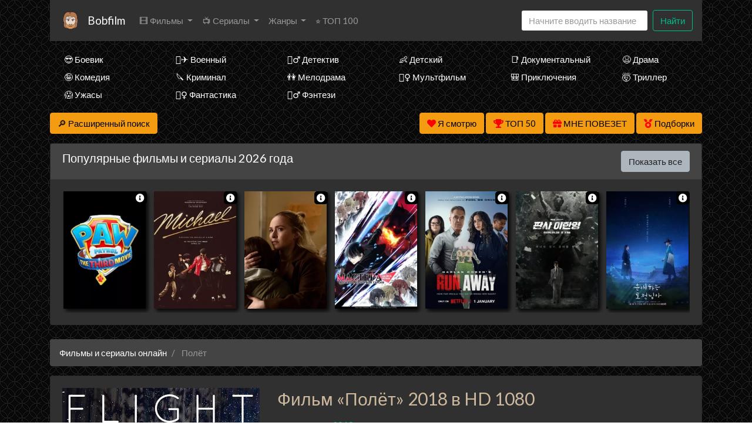

--- FILE ---
content_type: text/html; charset=utf-8
request_url: https://nu1.bobfilm7.sbs/hd-kino/8771532-%D0%9F%D0%BE%D0%BB%D1%91%D1%82
body_size: 23033
content:
<!DOCTYPE html>
<html lang="ru">
<head>
	<meta http-equiv="content-type" content="text/html; charset=utf-8" />
	<title>Фильм «Полёт» 2018 смотреть бесплатно в HD — Bobfilm</title>
	<meta name="viewport" content="width=device-width, initial-scale=1">
	<meta name="description" content="«Полёт» 2018 онлайн в Full HD на Bobfilm. " />
	<meta name="keywords" content="Полёт, смотреть, онлайн, бесплатно" />
    	
	<!-- <style>
		@font-face {
			font-display: swap;
		}
	</style> -->

<link rel="canonical" href="/hd-kino/8771532-Полёт">

<meta property="og:site_name" content="Смотреть фильмы кино и сериалы HD онлайн бесплатно в хорошем качестве">
<meta property="og:type" content="article">
<meta property="og:title" content="Фильм Полёт (2018)">
<meta property="og:url" content="http://ru.bobfilm7.sbs/hd-kino/8771532-Полёт">
<meta property="og:description" content="">
<meta property="og:image" content="http://ru.bobfilm7.sbs/static/types/cinema/posters/st-284148/a6686165.jpg">
<!-- <meta property="og:restrictions:age" content="12"> -->
<meta property="og:video" content="http://ru.bobfilm7.sbs/hd-kino/8771532-Полёт">
<meta property="og:video:width" content="720">
<meta property="og:video:height" content="480">
<meta property="og:locale" content="ru_RU">
<meta property="og:video:type" content="HTML5">
<!-- <meta property="ya:ovs:upload_date" content="2019-08-02T15:05:21+03:00"> -->
<meta property="ya:ovs:adult" content="false">
<!-- <meta property="ya:ovs:content_id" content="2019-08-02T15:05:21+03:00"> -->
<meta property="ya:ovs:status" content="published">
<meta property="ya:ovs:quality" content="HD">
<meta property="ya:ovs:allow_embed" content="true">
<!-- <meta property="ya:ovs:embed_html" content="<iframe src='http://streamtojupiter.me/video/2e7be7bb20868a17/iframe'></iframe>"> -->
<!-- <meta property="ya:ovs:genre" content="Фильмы, Драмы"> -->
<meta property="ya:ovs:languages" content="ru">
<meta property="ya:ovs:views_total" content="0">
<meta property="ya:ovs:comments" content="0">
<meta property="ya:ovs:rating" content="9">
<!-- <meta property="ya:ovs:person" content="Rachel Andersen, Travis Anderson, Gilbert Asuncion, Джозеф Дж. Бизенек, Nathan Cade"> -->
<meta property="ya:ovs:person:role" content="artist">
<meta property="ya:ovs:poster" content="http://ru.bobfilm7.sbs/static/types/cinema/posters/st-284148/a6686165.jpg">
<meta property="ya:ovs:original_name" content="Полёт">
<meta property="og:type" content="video.movie">
<!-- <meta property="video:duration" content="6600"> -->
<!-- <meta property="video:tag" content="Фильмы, Драмы"> -->
<link rel="icon" href="/types/cinema/template/images/favicon/new/st-favicon3/1a581f80.ico">
	<!-- <link href="/types/cinema/template/bootstrap/css/bootstrap.min.css" rel="stylesheet"> -->
	<!-- <link href="/types/cinema/template/bootstrap/css/bootstrap-responsive.min.css" rel="stylesheet"> -->
	<!-- <link rel="stylesheet" href="https://stackpath.bootstrapcdn.com/bootstrap/4.1.1/css/bootstrap.min.css" integrity="sha384-WskhaSGFgHYWDcbwN70/dfYBj47jz9qbsMId/iRN3ewGhXQFZCSftd1LZCfmhktB" crossorigin="anonymous"> -->
	<link rel="stylesheet" href="/types/cinema/template/turboserial/bootstrap/darkly/bootstrap.min.css">
<link href="/types/cinema/template/turboserial/css/style.css?183" rel="stylesheet">
	<link rel="stylesheet" href="/types/engine/template/css/font-awesome/5.3.1/css/all.min.css">
	<link rel="stylesheet" href="/types/cinema/template/turboserial/js/OwlCarousel2-2.3.4/dist/assets/owl.carousel.min.css">
	<link rel="stylesheet" href="/types/cinema/template/turboserial/js/OwlCarousel2-2.3.4/dist/assets/owl.theme.default.min.css">
	<!-- <link rel="stylesheet" href="/types/cinema/template/turboserial/css/social-likes_flat.css"> -->
	
<!-- Livewire Styles --><style >[wire\:loading][wire\:loading], [wire\:loading\.delay][wire\:loading\.delay], [wire\:loading\.inline-block][wire\:loading\.inline-block], [wire\:loading\.inline][wire\:loading\.inline], [wire\:loading\.block][wire\:loading\.block], [wire\:loading\.flex][wire\:loading\.flex], [wire\:loading\.table][wire\:loading\.table], [wire\:loading\.grid][wire\:loading\.grid], [wire\:loading\.inline-flex][wire\:loading\.inline-flex] {display: none;}[wire\:loading\.delay\.none][wire\:loading\.delay\.none], [wire\:loading\.delay\.shortest][wire\:loading\.delay\.shortest], [wire\:loading\.delay\.shorter][wire\:loading\.delay\.shorter], [wire\:loading\.delay\.short][wire\:loading\.delay\.short], [wire\:loading\.delay\.default][wire\:loading\.delay\.default], [wire\:loading\.delay\.long][wire\:loading\.delay\.long], [wire\:loading\.delay\.longer][wire\:loading\.delay\.longer], [wire\:loading\.delay\.longest][wire\:loading\.delay\.longest] {display: none;}[wire\:offline][wire\:offline] {display: none;}[wire\:dirty]:not(textarea):not(input):not(select) {display: none;}:root {--livewire-progress-bar-color: #2299dd;}[x-cloak] {display: none !important;}[wire\:cloak] {display: none !important;}dialog#livewire-error::backdrop {background-color: rgba(0, 0, 0, .6);}</style>
</head>
<body>
	
	
	<div class="container mainContainer">
		<nav class="navbar navbar-expand-lg navbar-light bg-light mb-3 main-menu">
  <button class="navbar-toggler" type="button" data-toggle="collapse" data-target="#navbarSupportedContent" aria-controls="navbarSupportedContent" aria-expanded="false" aria-label="Toggle navigation">
    <span class="navbar-toggler-icon"></span>
  </button>
  <a href="/~03-21-05">
    <img class="menu-logo" src="/types/cinema/template/images/logo/season/logo2.png" alt="Лого">
  </a>
  <a class="navbar-brand" href="/~03-21-05">Bobfilm</a>
  <div class="collapse navbar-collapse" id="navbarSupportedContent">
    <ul class="navbar-nav mr-auto">
      <li class="nav-item dropdown ">
        <a class="nav-link dropdown-toggle" href="#" id="films" role="button" data-toggle="dropdown" aria-haspopup="true" aria-expanded="false">
          🎞 Фильмы
        </a>
        <div class="dropdown-menu" aria-labelledby="films">
          <a class="dropdown-item " href="/group/7">Все фильмы</a>
          <!-- <a class="dropdown-item " href="/group/3">🇷🇺 Русские фильмы</a> -->
          <!-- <a class="dropdown-item " href="/group/9">🇷🇺 Русские комедии 🙃</a> -->
          <a class="dropdown-item " href="/group/4">🇺🇸 Зарубежные фильмы</a>
          <a class="dropdown-item" href="/search?year=2023&amp;type=2&amp;order=topRated">Лучшие фильмы 2023 года</a>
          <a class="dropdown-item" href="/search?year=2022&amp;type=2&amp;order=topRated">Лучшие фильмы 2022 года</a>
          <a class="dropdown-item" href="/search?year=2021&amp;type=2&amp;order=topRated">Лучшие фильмы 2021 года</a>
          <a class="dropdown-item" href="/search?year=2020&amp;type=2&amp;order=topRated">Лучшие фильмы 2020 года</a>
          <a class="dropdown-item" href="/search?year=2019&amp;type=2&amp;order=topRated">Лучшие фильмы 2019 года</a>
          <a class="dropdown-item" href="/search?year=2018&amp;type=2&amp;order=topRated&amp;index">Лучшие фильмы 2018 года</a>
          <!-- <a class="dropdown-item" href="/search?year=2018&amp;type=2&amp;order=worstRated&amp;index"><span style="color: red;">Худшие</span> фильмы 2018 года 🤮</a> -->
          <a class="dropdown-item" href="/search?year=2017&amp;type=2&amp;order=topRated&amp;index">Лучшие фильмы 2017 года</a>
          <a class="dropdown-item" href="/search?year=2016&amp;type=2&amp;order=topRated&amp;index">Лучшие фильмы 2016 года</a>
          <a class="dropdown-item" href="/search?type=2&amp;order=topRated&amp;index">Лучшие фильмы за все время</a>
          <a class="dropdown-item" href="/articles">Новости кино</a>
          <!-- <a class="dropdown-item" href="/search?type=2&amp;order=worstRated&amp;index"><span style="color: red;">Худшие</span> фильмы за все время 🤮</a> -->
        </div>
      </li>
      <li class="nav-item dropdown ">
        <a class="nav-link dropdown-toggle" href="#" id="serials" role="button" data-toggle="dropdown" aria-haspopup="true" aria-expanded="false">
          📺 Сериалы
        </a>
        <div class="dropdown-menu" aria-labelledby="serials">
          <a class="dropdown-item " href="/group/6">Все сериалы</a>
          <!-- <a class="dropdown-item " href="/group/1">🇷🇺 Русские сериалы</a> -->
          <a class="dropdown-item " href="/group/2">🇺🇸 Зарубежные сериалы</a>
          <a class="dropdown-item" href="/group/10">🇹🇷 Турецкие сериалы</a>
          <a class="dropdown-item" href="/search?year=2025&amp;type=1&amp;order=topRated">Лучшие сериалы 2025 года</a>
          <a class="dropdown-item" href="/search?year=2024&amp;type=1&amp;order=topRated">Лучшие сериалы 2024 года</a>
          <a class="dropdown-item" href="/search?year=2023&amp;type=1&amp;order=topRated">Лучшие сериалы 2023 года</a>
          <a class="dropdown-item" href="/search?year=2022&amp;type=1&amp;order=topRated">Лучшие сериалы 2022 года</a>
          <a class="dropdown-item" href="/search?year=2021&amp;type=1&amp;order=topRated">Лучшие сериалы 2021 года</a>
          <a class="dropdown-item" href="/search?year=2020&amp;type=1&amp;order=topRated">Лучшие сериалы 2020 года</a>
          <a class="dropdown-item" href="/search?year=2019&amp;type=1&amp;order=topRated">Лучшие сериалы 2019 года</a>
          <a class="dropdown-item" href="/group/43?order=topRated">Лучшие сериалы 2018 года</a>
          <!-- <a class="dropdown-item" href="/search?year=2018&amp;type=1&amp;order=worstRated&amp;index"><span style="color: red;">Худшие</span> сериалы 2018 года 🤮</a> -->
          <a class="dropdown-item" href="/search?year=2017&amp;type=1&amp;order=topRated&amp;index">Лучшие сериалы 2017 года</a>
          <a class="dropdown-item" href="/search?year=2016&amp;type=1&amp;order=topRated&amp;index">Лучшие сериалы 2016 года</a>
          <a class="dropdown-item" href="/search?type=1&amp;order=topRated&amp;index">Лучшие сериалы за все время</a>
          <!-- <a class="dropdown-item" href="/search?type=1&amp;order=worstRated&amp;index"><span style="color: red;">Худшие</span> сериалы за все время 🤮</a> -->
        </div>
      </li>
      <!-- <li class="nav-item  d-lg-none d-xl-block">
        <a class="nav-link" href="/group/5">👨‍🎤 Аниме</a>
      </li> -->
      <li class="nav-item dropdown ">
        <a class="nav-link dropdown-toggle" href="#" id="genres" role="button" data-toggle="dropdown" aria-haspopup="true" aria-expanded="false">
           Жанры
        </a>
        <div class="dropdown-menu" aria-labelledby="genres">
          <a class="dropdown-item " href="/genres/7~Аниме">👩‍🎤 Аниме</a><a class="dropdown-item " href="/genres/1848~Биография">📔 Биография</a><a class="dropdown-item " href="/genres/65~Боевик">😎 Боевик</a><a class="dropdown-item " href="/genres/5217~Вестерн">🐎 Вестерн</a><a class="dropdown-item " href="/genres/843~Военный">👨‍✈️ Военный</a><a class="dropdown-item " href="/genres/67~Детектив">🕵️‍♂️ Детектив</a><a class="dropdown-item " href="/genres/1891~Детский">👶 Детский</a><a class="dropdown-item " href="/genres/6013~Документальный">📑 Документальный</a><a class="dropdown-item " href="/genres/50~Драма">😫 Драма</a><a class="dropdown-item " href="/genres/84253~Игра">🎲 Игра</a><a class="dropdown-item " href="/genres/1166~История">📖 История</a><a class="dropdown-item " href="/genres/11~Комедия">🤪 Комедия</a><a class="dropdown-item " href="/genres/24579~Концерт">🎙 Концерт</a><a class="dropdown-item " href="/genres/431~Короткометражка">🎥 Короткометражка</a><a class="dropdown-item " href="/genres/517~Криминал">🔪 Криминал</a><a class="dropdown-item " href="/genres/10~Мелодрама">👫 Мелодрама</a><a class="dropdown-item " href="/genres/99~Музыка">🎼 Музыка</a><a class="dropdown-item " href="/genres/8~Мультфильм">🧚‍♀️ Мультфильм</a><a class="dropdown-item " href="/genres/97~Мюзикл">🕺 Мюзикл</a><a class="dropdown-item " href="/genres/9042~Новости">👨‍💼 Новости</a><a class="dropdown-item " href="/genres/12~Приключения">🎒 Приключения</a><a class="dropdown-item " href="/genres/11729~Реальное+тв">👨‍💻 Реальное тв</a><a class="dropdown-item " href="/genres/98~Семейный">👨‍👩‍👧‍👦 Семейный</a><a class="dropdown-item " href="/genres/478~Спорт">⚽ Спорт</a><a class="dropdown-item " href="/genres/86744~Ток-шоу">🎤 Ток-шоу</a><a class="dropdown-item " href="/genres/66~Триллер">🤯 Триллер</a><a class="dropdown-item " href="/genres/418~Ужасы">😱 Ужасы</a><a class="dropdown-item " href="/genres/9~Фантастика">🧙‍♀️ Фантастика</a><a class="dropdown-item " href="/genres/21594~Фильм-нуар">🤠 Фильм-нуар</a><a class="dropdown-item " href="/genres/83~Фэнтези">🧝‍♂️ Фэнтези</a><a class="dropdown-item " href="/genres/13420~Церемония">🏅 Церемония</a>
        </div>
        <!-- <div class="nav-item">
          <a id="bookmarkme" href="#" rel="sidebar" title="Добавить в закладки">Добавить в закладки</a>
        </div> -->
      </li>
      <li class="nav-item  d-lg-none d-xl-block">
        <a class="nav-link" href="/search?order=topRated&amp;index">⭐ ТОП 100</a>
      </li>
      <!-- <li class="nav-item dropdown">
        <a class="nav-link dropdown-toggle" href="#" id="translators" role="button" data-toggle="dropdown" aria-haspopup="true" aria-expanded="false">
          Озвучки
        </a>
        <div class="dropdown-menu" aria-labelledby="genres">
          
        </div>
      </li> -->
      <!-- <li class="nav-item  d-lg-none d-xl-block">
        <a class="nav-link" href="/search?order=topRated&amp;index"><img src="http://itv-america.com/wp-content/uploads/2017/07/netflix-n-logo-png.png" style="height: 20px; width: auto;"> Сериалы Netflix</a>
      </li> -->
      <!-- <li class="nav-item dropdown">
        <a class="nav-link dropdown-toggle" href="#" id="bestByYears" role="button" data-toggle="dropdown" aria-haspopup="true" aria-expanded="false">
          ⭐ Лучшее
        </a>
        <div class="dropdown-menu" aria-labelledby="bestByYears">
          <a class="dropdown-item" href="/search?year=2019&amp;order=topRated&amp;index">Лучшее за 2019 год</a>
          <a class="dropdown-item" href="/search?year=2018&amp;order=topRated&amp;index">Лучшее за 2018 год</a>
          <a class="dropdown-item" href="/search?year=2017&amp;order=topRated&amp;index">Лучшее за 2017 год</a>
          <a class="dropdown-item" href="/search?year=2016&amp;order=topRated&amp;index">Лучшее за 2016 год</a>
          <a class="dropdown-item" href="/search?order=topRated&amp;index">Лучшее за все время</a>
          <a class="dropdown-item" href="/search?order=worstRated&amp;index"><span style="color: red;">Худшее</span> за все время 🤮</a>
        </div>
      </li> -->
    </ul>
    <!-- <form class="form-inline my-2 my-lg-0">
      <select class="form-control mr-sm-2">
        
      </select>
    </form> -->
    <form wire:snapshot="{&quot;data&quot;:{&quot;query&quot;:null,&quot;movies&quot;:null,&quot;domain&quot;:[[],{&quot;key&quot;:&quot;ru.bobfilm.one&quot;,&quot;class&quot;:&quot;App\\Models\\Domain&quot;,&quot;relations&quot;:[&quot;redirectTo&quot;,&quot;cinemaDomain&quot;,&quot;cinemaDomain.engineDomain&quot;,&quot;cinemaDomain.engineDomain.redirectTo&quot;,&quot;cinemaDomain.engineDomain.yandexRedirectTo&quot;,&quot;cinemaDomain.engineDomain.googleRedirectTo&quot;,&quot;cinemaDomain.engineDomain.bingRedirectTo&quot;,&quot;cinemaDomain.engineDomain.ruDomain&quot;,&quot;cinemaDomain.engineDomain.yandexRuDomain&quot;,&quot;cinemaDomain.engineDomain.googleRuDomain&quot;,&quot;cinemaDomain.engineDomain.bingRuDomain&quot;,&quot;metrika&quot;],&quot;s&quot;:&quot;elmdl&quot;}],&quot;requestedDomain&quot;:[[],{&quot;key&quot;:&quot;nu1.bobfilm7.sbs&quot;,&quot;class&quot;:&quot;App\\Models\\Domain&quot;,&quot;relations&quot;:[&quot;mirrorOf&quot;,&quot;mirrorOf.redirectTo&quot;,&quot;mirrorOf.cinemaDomain&quot;,&quot;mirrorOf.cinemaDomain.engineDomain&quot;,&quot;mirrorOf.cinemaDomain.engineDomain.redirectTo&quot;,&quot;mirrorOf.cinemaDomain.engineDomain.yandexRedirectTo&quot;,&quot;mirrorOf.cinemaDomain.engineDomain.googleRedirectTo&quot;,&quot;mirrorOf.cinemaDomain.engineDomain.bingRedirectTo&quot;,&quot;mirrorOf.cinemaDomain.engineDomain.ruDomain&quot;,&quot;mirrorOf.cinemaDomain.engineDomain.yandexRuDomain&quot;,&quot;mirrorOf.cinemaDomain.engineDomain.googleRuDomain&quot;,&quot;mirrorOf.cinemaDomain.engineDomain.bingRuDomain&quot;,&quot;mirrorOf.metrika&quot;,&quot;parentDomain&quot;,&quot;parentDomain.recaptchaKey&quot;],&quot;s&quot;:&quot;elmdl&quot;}],&quot;focus&quot;:false,&quot;filter_opened&quot;:false,&quot;filter_name&quot;:&quot;\u0412\u0441\u0435&quot;,&quot;template&quot;:&quot;livewire.cinema.templates.seasongo.dropdown-search&quot;},&quot;memo&quot;:{&quot;id&quot;:&quot;D8nNmXOwS2aNIvkmLTTt&quot;,&quot;name&quot;:&quot;cinema.dropdown-search&quot;,&quot;path&quot;:&quot;hd-kino\/8771532-%D0%9F%D0%BE%D0%BB%D1%91%D1%82&quot;,&quot;method&quot;:&quot;GET&quot;,&quot;release&quot;:&quot;a-a-a&quot;,&quot;children&quot;:[],&quot;scripts&quot;:[],&quot;assets&quot;:[],&quot;errors&quot;:[],&quot;locale&quot;:&quot;ru&quot;},&quot;checksum&quot;:&quot;c32532fecc68bfa2f6afa0692424ad2522c3b2b86edc95e99d9ddb720a630aa1&quot;}" wire:effects="{&quot;partials&quot;:[]}" wire:id="D8nNmXOwS2aNIvkmLTTt" class="form-inline my-2 my-lg-0 main-menu-search" method="get" action="/search" x-data="{ focus: false }"
    @click.outside="focus = false">
    <div class="btn-group">
        <input class="form-control mr-sm-2 main-search" type="search" name="q" placeholder="Начните вводить название"
            aria-label="Search" autocomplete="off" style="width: 216px;" wire:model.live="query"
            @focus="focus = true">
        <div class="dropdown-menu search-helper" x-bind:class="{ 'show': focus }" style="width: 200px; padding: 0;">
            <ul class="list-group search-helper-list">
                <!--[if BLOCK]><![endif]--><!--[if ENDBLOCK]><![endif]-->            </ul>
        </div>
    </div>
    <button class="btn btn-outline-success my-0 my-sm-0" type="submit">Найти</button>
</form>
    <script>
      document.addEventListener("DOMContentLoaded", function() {
        // перемещаем поиск для маленького экрана
        function changeSearchPosition() {
          if ($(document).width() < 992 ) {
            $(".main-menu-search").appendTo(".search-mobile");
          } else {
            $(".main-menu-search").appendTo(".main-menu");
          }
        }

        // выполняем после загрузки страницы и в случае события изменения ширины экрана
        changeSearchPosition();

        $( window ).resize(function() {
          changeSearchPosition();
        });

      });
    </script>
  </div>
</nav>

<!-- <span style="font-size: 10px;">Кино на букву</span> -->
<!-- <ul class="alphabet mb-3 d-none d-md-block">
  <li><a href="/search?q=а&amp;leftSearch=1&amp;order=topRated" rel="nofollow">А</a></li>
  <li><a href="/search?q=б&amp;leftSearch=1&amp;order=topRated" rel="nofollow">Б</a></li>
  <li><a href="/search?q=в&amp;leftSearch=1&amp;order=topRated" rel="nofollow">В</a></li>
  <li><a href="/search?q=г&amp;leftSearch=1&amp;order=topRated" rel="nofollow">Г</a></li>
  <li><a href="/search?q=д&amp;leftSearch=1&amp;order=topRated" rel="nofollow">Д</a></li>
  <li><a href="/search?q=е&amp;leftSearch=1&amp;order=topRated" rel="nofollow">Е</a></li>
  <li><a href="/search?q=ж&amp;leftSearch=1&amp;order=topRated" rel="nofollow">Ж</a></li>
  <li><a href="/search?q=з&amp;leftSearch=1&amp;order=topRated" rel="nofollow">З</a></li>
  <li><a href="/search?q=и&amp;leftSearch=1&amp;order=topRated" rel="nofollow">И</a></li>
  <li><a href="/search?q=к&amp;leftSearch=1&amp;order=topRated" rel="nofollow">К</a></li>
  <li><a href="/search?q=л&amp;leftSearch=1&amp;order=topRated" rel="nofollow">Л</a></li>
  <li><a href="/search?q=м&amp;leftSearch=1&amp;order=topRated" rel="nofollow">М</a></li>
  <li><a href="/search?q=н&amp;leftSearch=1&amp;order=topRated" rel="nofollow">Н</a></li>
  <li><a href="/search?q=о&amp;leftSearch=1&amp;order=topRated" rel="nofollow">О</a></li>
  <li><a href="/search?q=п&amp;leftSearch=1&amp;order=topRated" rel="nofollow">П</a></li>
  <li><a href="/search?q=р&amp;leftSearch=1&amp;order=topRated" rel="nofollow">Р</a></li>
  <li><a href="/search?q=с&amp;leftSearch=1&amp;order=topRated" rel="nofollow">С</a></li>
  <li><a href="/search?q=т&amp;leftSearch=1&amp;order=topRated" rel="nofollow">Т</a></li>
  <li><a href="/search?q=у&amp;leftSearch=1&amp;order=topRated" rel="nofollow">У</a></li>
  <li><a href="/search?q=ф&amp;leftSearch=1&amp;order=topRated" rel="nofollow">Ф</a></li>
  <li><a href="/search?q=х&amp;leftSearch=1&amp;order=topRated" rel="nofollow">Х</a></li>
  <li><a href="/search?q=ц&amp;leftSearch=1&amp;order=topRated" rel="nofollow">Ц</a></li>
  <li><a href="/search?q=ч&amp;leftSearch=1&amp;order=topRated" rel="nofollow">Ч</a></li>
  <li><a href="/search?q=ш&amp;leftSearch=1&amp;order=topRated" rel="nofollow">Ш</a></li>
  <li><a href="/search?q=щ&amp;leftSearch=1&amp;order=topRated" rel="nofollow">Щ</a></li>
  <li><a href="/search?q=э&amp;leftSearch=1&amp;order=topRated" rel="nofollow">Э</a></li>
  <li><a href="/search?q=ю&amp;leftSearch=1&amp;order=topRated" rel="nofollow">Ю</a></li>
  <li><a href="/search?q=я&amp;leftSearch=1&amp;order=topRated" rel="nofollow">Я</a></li>
  <li><a href="/search?q=1&amp;leftSearch=1&amp;order=topRated" rel="nofollow">1</a></li>
  <li><a href="/search?q=2&amp;leftSearch=1&amp;order=topRated" rel="nofollow">2</a></li>
  <li><a href="/search?q=3&amp;leftSearch=1&amp;order=topRated" rel="nofollow">3</a></li>
  <li><a href="/search?q=4&amp;leftSearch=1&amp;order=topRated" rel="nofollow">4</a></li>
  <li><a href="/search?q=5&amp;leftSearch=1&amp;order=topRated" rel="nofollow">5</a></li>
  <li><a href="/search?q=6&amp;leftSearch=1&amp;order=topRated" rel="nofollow">6</a></li>
  <li><a href="/search?q=7&amp;leftSearch=1&amp;order=topRated" rel="nofollow">7</a></li>
  <li><a href="/search?q=8&amp;leftSearch=1&amp;order=topRated" rel="nofollow">8</a></li>
  <li><a href="/search?q=9&amp;leftSearch=1&amp;order=topRated" rel="nofollow">9</a></li>
</ul> -->

<div class="search-mobile">
</div>

<div class="genresBlock sd-none d-none d-md-block">
  <div class="row mb-3">
     <div class="col-md-3 col-lg-2"><a class="dropdown-item " href="/genres/65~Боевик">😎 Боевик</a></div>
    <div class="col-md-3 col-lg-2"><a class="dropdown-item " href="/genres/843~Военный">👨‍✈️ Военный</a></div>
    <div class="col-md-3 col-lg-2"><a class="dropdown-item " href="/genres/67~Детектив">🕵️‍♂️ Детектив</a></div>
    <div class="col-md-3 col-lg-2"><a class="dropdown-item " href="/genres/1891~Детский">👶 Детский</a></div>
    <div class="col-md-3 col-lg-2"><a class="dropdown-item " href="/genres/6013~Документальный">📑 Документальный</a></div>
    <div class="col-md-3 col-lg-2"><a class="dropdown-item " href="/genres/50~Драма">😫 Драма</a></div>
    <div class="col-md-3 col-lg-2"><a class="dropdown-item " href="/genres/11~Комедия">🤪 Комедия</a></div>
    <div class="col-md-3 col-lg-2"><a class="dropdown-item " href="/genres/517~Криминал">🔪 Криминал</a></div>
    <div class="col-md-3 col-lg-2"><a class="dropdown-item " href="/genres/10~Мелодрама">👫 Мелодрама</a></div>
    <div class="col-md-3 col-lg-2"><a class="dropdown-item " href="/genres/8~Мультфильм">🧚‍♀️ Мультфильм</a></div>
    <div class="col-md-3 col-lg-2"><a class="dropdown-item " href="/genres/12~Приключения">🎒 Приключения</a></div>
    <div class="col-md-3 col-lg-2"><a class="dropdown-item " href="/genres/66~Триллер">🤯 Триллер</a></div>
    <div class="col-md-3 col-lg-2"><a class="dropdown-item " href="/genres/418~Ужасы">😱 Ужасы</a></div>
    <div class="col-md-3 col-lg-2"><a class="dropdown-item " href="/genres/9~Фантастика">🧙‍♀️ Фантастика</a></div>
    <div class="col-md-3 col-lg-2"><a class="dropdown-item " href="/genres/83~Фэнтези">🧝‍♂️ Фэнтези</a></div>
  </div>
</div>

		<div class="row">
    <div class="col-12 col-md-2">
        <button class="btn btn-warning mb-3" type="button" data-toggle="collapse" data-target="#search"
            aria-expanded="false" aria-controls="search">
            <span style="color: #000;">
                🔎 Расширенный поиск
            </span>
        </button>
    </div>
    <div class="col-12 col-md-10 text-right">
        <button wire:snapshot="{&quot;data&quot;:{&quot;domain&quot;:[[],{&quot;key&quot;:&quot;ru.bobfilm.one&quot;,&quot;class&quot;:&quot;App\\Models\\Domain&quot;,&quot;relations&quot;:[&quot;redirectTo&quot;,&quot;cinemaDomain&quot;,&quot;cinemaDomain.engineDomain&quot;,&quot;cinemaDomain.engineDomain.redirectTo&quot;,&quot;cinemaDomain.engineDomain.yandexRedirectTo&quot;,&quot;cinemaDomain.engineDomain.googleRedirectTo&quot;,&quot;cinemaDomain.engineDomain.bingRedirectTo&quot;,&quot;cinemaDomain.engineDomain.ruDomain&quot;,&quot;cinemaDomain.engineDomain.yandexRuDomain&quot;,&quot;cinemaDomain.engineDomain.googleRuDomain&quot;,&quot;cinemaDomain.engineDomain.bingRuDomain&quot;,&quot;metrika&quot;],&quot;s&quot;:&quot;elmdl&quot;}],&quot;limit&quot;:30,&quot;template&quot;:&quot;livewire.cinema.templates.turboserial.watch-list&quot;},&quot;memo&quot;:{&quot;id&quot;:&quot;M6zqatAhL06fq9UWrDrP&quot;,&quot;name&quot;:&quot;cinema.watch-list&quot;,&quot;path&quot;:&quot;hd-kino\/8771532-%D0%9F%D0%BE%D0%BB%D1%91%D1%82&quot;,&quot;method&quot;:&quot;GET&quot;,&quot;release&quot;:&quot;a-a-a&quot;,&quot;children&quot;:[],&quot;scripts&quot;:[],&quot;assets&quot;:[],&quot;errors&quot;:[],&quot;locale&quot;:&quot;ru&quot;},&quot;checksum&quot;:&quot;5f4a0585b6a9f8a1b5fa1a90001e248957a69da8703d79e84b1591a2933be8b0&quot;}" wire:effects="{&quot;partials&quot;:[]}" wire:id="M6zqatAhL06fq9UWrDrP" class="btn btn-warning savedMoviesBtn mb-3" data-toggle="collapse" data-target="#savedMoviesWrapper">
    <i class="fas fa-heart" style="color: red;"></i>
    <span style="color: #000;">
        Я смотрю
        <!--[if BLOCK]><![endif]--><!--[if ENDBLOCK]><![endif]-->    </span>

    <template x-teleport="#savedMoviesWrapper">
        <!--[if BLOCK]><![endif]-->                <p>Чтобы добавить сюда фильм, нажмите в плеере на кнопку &laquo;<i class="fas fa-heart"></i> Я смотрю&raquo;
                </p>
        <!--[if ENDBLOCK]><![endif]-->        </div>
    </template>
</button>
        <a class="btn btn-warning mb-3" href="/top50">
            <i class="fas fa-trophy" style="color: red;"></i>
            <span style="color: #000;">ТОП 50</span>
        </a>
        <a class="btn btn-warning btnTop50 mb-3" href="/api/lucky">
            <i class="fas fa-gift" style="color: red;"></i>
            <span style="color: #000;">МНЕ ПОВЕЗЕТ</span>
        </a>
        <a href="/compilations" class="btn btn-warning mb-3">
            <i class="fas fa-medal" style="color: red;"></i>
            <span style="color: #000;">Подборки</span>
        </a>
    </div>
</div>
<div class="collapse mb-3" id="savedMoviesWrapper">
</div>
<!-- убрать  show если верну кнопку -->
<div class="collapse mb-3" id="search">
    <div class="card card-body">
        <form class="my-2 my-lg-0" method="post" action="/search">
            <div class="row">
                <div class="col-6 col-md-3 col-lg-2">
                    <div class="form-group">
                        <label>
                            <span class="d-none d-sm-inline">
                                Фильм или
                            </span>
                            сериал?
                        </label>
                        <select class="form-control" name="type">
                            <option value="">Все</option>
                            <option value="2" >Фильм</option>
                            <option value="1" >Сериал</option>
                        </select>
                    </div>
                </div>
                <div class="col-6 col-md-3 col-lg-2">
                    <div class="form-group">
                        <label>Год</label>
                        <select class="form-control" name="year">
                            <option value="">Любой</option>
                            <option value="2026" >2026</option>
<option value="2025" >2025</option>
<option value="2024" >2024</option>
<option value="2023" >2023</option>
<option value="2022" >2022</option>
<option value="2021" >2021</option>
<option value="2020" >2020</option>
<option value="2019" >2019</option>
<option value="2018" >2018</option>
<option value="2017" >2017</option>
<option value="2016" >2016</option>
<option value="2015" >2015</option>
<option value="2014" >2014</option>
<option value="2013" >2013</option>
<option value="2012" >2012</option>
<option value="2011" >2011</option>
<option value="2010" >2010</option>
<option value="2009" >2009</option>
<option value="2008" >2008</option>
<option value="2007" >2007</option>
<option value="2006" >2006</option>
<option value="2005" >2005</option>
<option value="2004" >2004</option>
<option value="2003" >2003</option>
<option value="2002" >2002</option>
<option value="2001" >2001</option>
<option value="2000" >2000</option>
<option value="1999" >1999</option>
<option value="1998" >1998</option>
<option value="1997" >1997</option>
<option value="1996" >1996</option>
<option value="1995" >1995</option>
<option value="1994" >1994</option>
<option value="1993" >1993</option>
<option value="1992" >1992</option>
<option value="1991" >1991</option>
<option value="1990" >1990</option>
<option value="1989" >1989</option>
<option value="1988" >1988</option>
<option value="1987" >1987</option>
<option value="1986" >1986</option>
<option value="1985" >1985</option>
<option value="1984" >1984</option>
<option value="1983" >1983</option>
<option value="1982" >1982</option>
<option value="1981" >1981</option>
<option value="1980" >1980</option>
<option value="1979" >1979</option>
<option value="1978" >1978</option>
<option value="1977" >1977</option>
<option value="1976" >1976</option>
<option value="1975" >1975</option>
<option value="1974" >1974</option>
<option value="1973" >1973</option>
<option value="1972" >1972</option>
<option value="1971" >1971</option>
<option value="1970" >1970</option>
<option value="1969" >1969</option>
<option value="1968" >1968</option>
<option value="1967" >1967</option>
<option value="1966" >1966</option>
<option value="1965" >1965</option>
<option value="1964" >1964</option>
<option value="1963" >1963</option>
<option value="1962" >1962</option>
<option value="1961" >1961</option>
<option value="1960" >1960</option>
<option value="1959" >1959</option>
<option value="1958" >1958</option>
<option value="1957" >1957</option>
<option value="1956" >1956</option>
<option value="1955" >1955</option>
<option value="1954" >1954</option>
<option value="1953" >1953</option>
<option value="1952" >1952</option>
<option value="1951" >1951</option>
<option value="1950" >1950</option>
<option value="1949" >1949</option>
<option value="1948" >1948</option>
<option value="1947" >1947</option>
<option value="1946" >1946</option>
<option value="1945" >1945</option>
<option value="1944" >1944</option>
<option value="1943" >1943</option>
<option value="1942" >1942</option>
<option value="1941" >1941</option>
<option value="1940" >1940</option>
<option value="1939" >1939</option>
<option value="1938" >1938</option>
<option value="1937" >1937</option>
<option value="1936" >1936</option>
<option value="1935" >1935</option>
<option value="1934" >1934</option>
<option value="1933" >1933</option>
<option value="1932" >1932</option>
<option value="1931" >1931</option>
<option value="1930" >1930</option>
<option value="1929" >1929</option>
<option value="1928" >1928</option>
<option value="1927" >1927</option>
<option value="1926" >1926</option>
<option value="1925" >1925</option>
<option value="1924" >1924</option>
<option value="1923" >1923</option>
<option value="1922" >1922</option>
<option value="1921" >1921</option>
<option value="1920" >1920</option>
<option value="1919" >1919</option>
<option value="1918" >1918</option>
<option value="1917" >1917</option>
<option value="1916" >1916</option>
<option value="1915" >1915</option>
<option value="1914" >1914</option>
<option value="1913" >1913</option>
<option value="1912" >1912</option>
<option value="1911" >1911</option>
<option value="1910" >1910</option>
<option value="1909" >1909</option>
<option value="1908" >1908</option>
<option value="1907" >1907</option>
<option value="1906" >1906</option>
<option value="1905" >1905</option>
<option value="1904" >1904</option>
<option value="1903" >1903</option>
<option value="1902" >1902</option>
<option value="1898" >1898</option>
<option value="1895" >1895</option>

                        </select>
                    </div>
                </div>
                <div class="col-6 col-md-3 col-lg-2">
                    <div class="form-group">
                        <label>Жанр</label>
                        <select class="form-control" name="genre">
                            <option value="">Любой</option>
                            <option value="7" >👩‍🎤 аниме</option>
<option value="8" >🧚‍♀️ мультфильм</option>
<option value="9" >🧙‍♀️ фантастика</option>
<option value="10" >👫 мелодрама</option>
<option value="11" >🤪 комедия</option>
<option value="12" >🎒 приключения</option>
<option value="50" >😫 драма</option>
<option value="65" >😎 боевик</option>
<option value="66" >🤯 триллер</option>
<option value="67" >🕵️‍♂️ детектив</option>
<option value="83" >🧝‍♂️ фэнтези</option>
<option value="97" >🕺 мюзикл</option>
<option value="98" >👨‍👩‍👧‍👦 семейный</option>
<option value="99" >🎼 музыка</option>
<option value="418" >😱 ужасы</option>
<option value="431" >🎥 короткометражка</option>
<option value="478" >⚽ спорт</option>
<option value="517" >🔪 криминал</option>
<option value="843" >👨‍✈️ военный</option>
<option value="1166" >📖 история</option>
<option value="1848" >📔 биография</option>
<option value="1891" >👶 детский</option>
<option value="3614" >💑 для взрослых</option>
<option value="5217" >🐎 вестерн</option>
<option value="6013" >📑 документальный</option>
<option value="9042" >👨‍💼 новости</option>
<option value="11729" >👨‍💻 реальное тв</option>
<option value="13420" >🏅 церемония</option>
<option value="21594" >🤠 фильм-нуар</option>
<option value="24579" >🎙 концерт</option>
<option value="84253" >🎲 игра</option>
<option value="86744" >🎤 ток-шоу</option>

                        </select>
                    </div>
                </div>
                <div class="col-6 col-md-3 col-lg-2">
                    <div class="form-group">
                        <label>Страна</label>
                        <select class="form-control" name="country">
                            <option value="">Любая</option>
                            <!-- <option value="406">🇷🇺 Россия</option> -->
                            <option value="202">🇺🇸 США</option>
                            <option value="2536" >🇦🇺 Австралия</option>
<option value="10666" >🇦🇹 Австрия</option>
<option value="57465" >🇦🇿 Азербайджан</option>
<option value="12433" >🇦🇱 Албания</option>
<option value="36674" >🇩🇿 Алжир</option>
<option value="82195" >🇦🇴 Ангола</option>
<option value="93193" >🇦🇩 Андорра</option>
<option value="199701" > Антарктида</option>
<option value="132393" > Антильские Острова</option>
<option value="6937" >🇦🇷 Аргентина</option>
<option value="80228" >🇦🇲 Армения</option>
<option value="19112" >🇦🇼 Аруба</option>
<option value="89699" >🇦🇫 Афганистан</option>
<option value="81415" >🇧🇸 Багамы</option>
<option value="112147" >🇧🇩 Бангладеш</option>
<option value="196652" > Барбадос</option>
<option value="49377" >🇧🇭 Бахрейн</option>
<option value="9361" >🇧🇾 Беларусь</option>
<option value="145045" >🇧🇿 Белиз</option>
<option value="668497" > Белоруссия</option>
<option value="101" >🇧🇪 Бельгия</option>
<option value="668798" > Бенин</option>
<option value="668947" > Берег Слоновой кости</option>
<option value="138198" >🇧🇲 Бермуды</option>
<option value="668780" > Бирма</option>
<option value="11008" >🇧🇬 Болгария</option>
<option value="80593" >🇧🇴 Боливия</option>
<option value="42245" >🇧🇦 Босния и Герцеговина</option>
<option value="266686" > Босния-Герцеговина</option>
<option value="40753" >🇧🇼 Ботсвана</option>
<option value="3995" >🇧🇷 Бразилия</option>
<option value="668701" > Бруней-Даруссалам</option>
<option value="235064" > Буркина-Фасо</option>
<option value="668949" > Бурунди</option>
<option value="54014" >🇧🇹 Бутан</option>
<option value="139583" >🇻🇺 Вануату</option>
<option value="152647" >🇻🇦 Ватикан</option>
<option value="635" >🇬🇧 Великобритания</option>
<option value="4165" >🇭🇺 Венгрия</option>
<option value="34086" >🇻🇪 Венесуэла</option>
<option value="668699" > Виргинские Острова</option>
<option value="668627" > Виргинские Острова (Великобритания)</option>
<option value="6897" >🇻🇳 Вьетнам</option>
<option value="668595" > Вьетнам Северный</option>
<option value="137572" >🇭🇹 Гаити</option>
<option value="668864" > Гамбия</option>
<option value="51590" >🇬🇭 Гана</option>
<option value="180284" > Гваделупа</option>
<option value="132523" >🇬🇹 Гватемала</option>
<option value="668757" > Гвинея</option>
<option value="668700" > Гвинея-Бисау</option>
<option value="3286" >🇩🇪 Германия</option>
<option value="71620" >🇩🇪 Германия (ГДР)</option>
<option value="14808" >🇩🇪 Германия (ФРГ)</option>
<option value="668848" > Гибралтар</option>
<option value="668647" > Гондурас</option>
<option value="265" >🇭🇰 Гонконг</option>
<option value="169257" >🇬🇱 Гренландия</option>
<option value="15500" >🇬🇷 Греция</option>
<option value="8252" >🇬🇪 Грузия</option>
<option value="6330" >🇩🇰 Дания</option>
<option value="668702" > Джибути</option>
<option value="13542" >🇩🇴 Доминикана</option>
<option value="38553" >🇪🇬 Египет</option>
<option value="115661" >🇿🇲 Замбия</option>
<option value="13532" >🇿🇼 Зимбабве</option>
<option value="8595" >🇮🇱 Израиль</option>
<option value="7409" >🇮🇳 Индия</option>
<option value="7015" >🇮🇩 Индонезия</option>
<option value="4121" >🇯🇴 Иордания</option>
<option value="90291" >🇮🇶 Ирак</option>
<option value="7233" >🇮🇷 Иран</option>
<option value="2774" >🇮🇪 Ирландия</option>
<option value="7098" >🇮🇸 Исландия</option>
<option value="1110" >🇪🇸 Испания</option>
<option value="3285" >🇮🇹 Италия</option>
<option value="668865" > Йемен</option>
<option value="668594" > Кабо-Верде</option>
<option value="10285" >🇰🇿 Казахстан</option>
<option value="53638" >🇰🇾 Каймановы острова</option>
<option value="15581" >🇰🇭 Камбоджа</option>
<option value="18110" >🇨🇲 Камерун</option>
<option value="115" >🇨🇦 Канада</option>
<option value="7234" >🇶🇦 Катар</option>
<option value="51588" >🇰🇪 Кения</option>
<option value="23202" >🇨🇾 Кипр</option>
<option value="668510" > Киргизия</option>
<option value="264" >🇨🇳 Китай</option>
<option value="18037" >🇨🇴 Колумбия</option>
<option value="126751" >🇨🇬 Конго</option>
<option value="162479" >🇨🇬 Конго (ДРК)</option>
<option value="668650" > Корея</option>
<option value="98168" >🇰🇵 Корея Северная</option>
<option value="1103" >🇰🇷 Корея Южная</option>
<option value="128994" >🇽🇰 Косово</option>
<option value="133655" >🇨🇷 Коста-Рика</option>
<option value="668697" > Кот-д’Ивуар</option>
<option value="19846" >🇨🇺 Куба</option>
<option value="15389" >🇰🇼 Кувейт</option>
<option value="109501" >🇰🇬 Кыргызстан</option>
<option value="104067" >🇱🇦 Лаос</option>
<option value="9314" >🇱🇻 Латвия</option>
<option value="668609" > Лесото</option>
<option value="58382" >🇱🇷 Либерия</option>
<option value="13203" >🇱🇧 Ливан</option>
<option value="15388" >🇱🇾 Ливия</option>
<option value="7167" >🇱🇹 Литва</option>
<option value="60735" >🇱🇮 Лихтенштейн</option>
<option value="2775" >🇱🇺 Люксембург</option>
<option value="668571" > Маврикий</option>
<option value="122800" >🇲🇷 Мавритания</option>
<option value="120393" >🇲🇬 Мадагаскар</option>
<option value="32836" >🇲🇴 Макао</option>
<option value="20998" >🇲🇰 Македония</option>
<option value="178883" > Малави</option>
<option value="23792" >🇲🇾 Малайзия</option>
<option value="199405" > Мали</option>
<option value="199700" > Мальдивы</option>
<option value="43827" >🇲🇹 Мальта</option>
<option value="15390" >🇲🇦 Марокко</option>
<option value="668626" > Мартиника</option>
<option value="8001" >🇲🇽 Мексика</option>
<option value="668589" > Мозамбик</option>
<option value="156214" >🇲🇩 Молдова</option>
<option value="29186" >🇲🇨 Монако</option>
<option value="106623" >🇲🇳 Монголия</option>
<option value="236748" > Мьянма</option>
<option value="13531" >🇳🇦 Намибия</option>
<option value="2537" >🇳🇵 Непал</option>
<option value="119526" >🇳🇬 Нигерия</option>
<option value="2567" >🇳🇱 Нидерланды</option>
<option value="216153" > Никарагуа</option>
<option value="12297" >🇳🇿 Новая Зеландия</option>
<option value="668514" > Новая Каледония</option>
<option value="7097" >🇳🇴 Норвегия</option>
<option value="1588" >🇦🇪 ОАЭ</option>
<option value="158910" >🇵🇸 Оккупированная Палестинская территория</option>
<option value="668773" > Оман</option>
<option value="76880" >🇮🇲 Остров Мэн</option>
<option value="668936" > Остров Святой Елены</option>
<option value="20326" >🇵🇰 Пакистан</option>
<option value="205519" > Палау</option>
<option value="20339" >🇵🇸 Палестина</option>
<option value="87396" >🇵🇦 Панама</option>
<option value="76842" >🇵🇬 Папуа - Новая Гвинея</option>
<option value="106353" >🇵🇾 Парагвай</option>
<option value="22740" >🇵🇪 Перу</option>
<option value="551" >🇵🇱 Польша</option>
<option value="305" >🇵🇹 Португалия</option>
<option value="24623" >🇵🇷 Пуэрто Рико</option>
<option value="90301" >🇷🇪 Реюньон</option>
<option value="155180" >🇷🇼 Руанда</option>
<option value="13173" >🇷🇴 Румыния</option>
<option value="123113" >🇸🇻 Сальвадор</option>
<option value="668948" > Сан-Марино</option>
<option value="51589" >🇸🇦 Саудовская Аравия</option>
<option value="668605" > Северная Македония</option>
<option value="239476" > Сейшельские острова</option>
<option value="13202" >🇸🇳 Сенегал</option>
<option value="668863" > Сент-Китс и Невис</option>
<option value="20732" >🇷🇸 Сербия</option>
<option value="141051" >🇷🇸 Сербия и Черногория</option>
<option value="13444" >🇸🇬 Сингапур</option>
<option value="159388" >🇸🇾 Сирия</option>
<option value="1351" >🇸🇰 Словакия</option>
<option value="47881" >🇸🇮 Словения</option>
<option value="668767" > СНГ</option>
<option value="144327" >🇸🇴 Сомали</option>
<option value="17621" >🇷🇺 СССР</option>
<option value="144328" >🇸🇩 Судан</option>
<option value="202" >🇺🇸 США</option>
<option value="234425" > Сьерра-Леоне</option>
<option value="66713" >🇹🇯 Таджикистан</option>
<option value="634" >🇹🇭 Таиланд</option>
<option value="1926" >🇹🇼 Тайвань</option>
<option value="22741" >🇹🇿 Танзания</option>
<option value="668648" > Тринидад и Тобаго</option>
<option value="32285" >🇹🇳 Тунис</option>
<option value="217669" > Туркменистан</option>
<option value="1837" >🇹🇷 Турция</option>
<option value="137573" >🇺🇬 Уганда</option>
<option value="6517" >🇺🇿 Узбекистан</option>
<option value="6813" >🇺🇦 Украина</option>
<option value="14013" >🇺🇾 Уругвай</option>
<option value="668709" > Фарерские острова</option>
<option value="97552" >🇫🇯 Фиджи</option>
<option value="518" >🇵🇭 Филиппины</option>
<option value="6331" >🇫🇮 Финляндия</option>
<option value="100" >🇫🇷 Франция</option>
<option value="149567" >🇵🇫 Французская Полинезия</option>
<option value="1352" >🇭🇷 Хорватия</option>
<option value="668786" > ЦАР</option>
<option value="162124" >🇹🇩 Чад</option>
<option value="103157" >🇲🇪 Черногория</option>
<option value="1350" >🇨🇿 Чехия</option>
<option value="37503" >🇨🇿 Чехословакия</option>
<option value="9109" >🇨🇱 Чили</option>
<option value="9649" >🇨🇭 Швейцария</option>
<option value="6329" >🇸🇪 Швеция</option>
<option value="64554" >🇱🇰 Шри-Ланка</option>
<option value="98141" >🇪🇨 Эквадор</option>
<option value="668724" > Эритрея</option>
<option value="10600" >🇪🇪 Эстония</option>
<option value="175978" >🇪🇹 Эфиопия</option>
<option value="8512" >🇿🇦 ЮАР</option>
<option value="18228" > Югославия</option>
<option value="60873" > Югославия (ФР)</option>
<option value="98159" >🇯🇲 Ямайка</option>
<option value="13" >🇯🇵 Япония</option>

                        </select>
                    </div>
                </div>
                <div class="col-6 col-md-3 col-lg-2">
                    <div class="form-group">
                        <label>Сортировать</label>
                        <select class="form-control" name="order">
                            <option value="topRated" >По рейтингу</option>
<option value="mostRecent" >По дате</option>
<option value="recentAndTopRated" >Популярные новинки</option>

                        </select>
                    </div>
                </div>
                <div class="col-6 col-md-3 col-lg-2">
                    <label>&nbsp;</label>
                    <button class="btn btn-outline-success my-0 my-sm-0" type="submit"
                        style="display: block;">Найти</button>
                </div>
            </div>
        </form>
    </div>
</div>


		
<script type="application/ld+json">
    {"@context":"https:\/\/schema.org","@type":"Movie","name":"Полёт","image":"https:\/\/nu1.bobfilm7.sbs\/static\/types\/cinema\/posters\/284148.jpg","dateCreated":"2021-12-17T04:49:21+03:00","url":"https:\/\/nu1.bobfilm7.sbs\/hd-kino\/8771532-Полёт","director":{"@type":"Person","name":""},"aggregateRating":{"@type":"AggregateRating","bestRating":10,"worstRating":0,"ratingValue":0,"ratingCount":3}}
</script>

<script type="application/ld+json">
    {"@context":"https:\/\/schema.org","@type":"VideoObject","name":"Полёт","description":"Полёт","thumbnailUrl":"https:\/\/nu1.bobfilm7.sbs\/static\/types\/cinema\/posters\/284148.jpg","uploadDate":"2021-12-17T04:49:21+03:00","embedUrl":"https:\/\/nu1.bobfilm7.sbs\/embed-players\/8771532"}
</script>
<script type="application/ld+json">
  {
    "@context": "https://schema.org",
    "@type": "BreadcrumbList",
    "itemListElement": [{
      "@type": "ListItem",
      "position": 1,
      "name": "Фильмы и сериалы онлайн",
      "item": "https://ru.bobfilm7.sbs"
    },{
      "@type": "ListItem",
      "position": 2,
      "name": "Полёт"
    }]
  }
</script>
<div class="row mb-4">
    <div class="col-md-12">
        <div class="card">
            <div class="card-header">
                <div class="row">
                    <div class="col-6 col-md-8">
                        <h3 style="font-size: 20px;">
                            Популярные фильмы и сериалы 2026 года
                        </h3>
                    </div>
                    <div class="col-6 col-md-4 text-right">
                        <a class="btn btn-dark" href="/search?year=2026&amp;order=topRated">
                            Показать все
                        </a>
                    </div>
                </div>
            </div>
            <div wire:snapshot="{&quot;data&quot;:{&quot;domain&quot;:[[],{&quot;key&quot;:&quot;ru.bobfilm.one&quot;,&quot;class&quot;:&quot;App\\Models\\Domain&quot;,&quot;relations&quot;:[&quot;redirectTo&quot;,&quot;cinemaDomain&quot;,&quot;cinemaDomain.engineDomain&quot;,&quot;cinemaDomain.engineDomain.redirectTo&quot;,&quot;cinemaDomain.engineDomain.yandexRedirectTo&quot;,&quot;cinemaDomain.engineDomain.googleRedirectTo&quot;,&quot;cinemaDomain.engineDomain.bingRedirectTo&quot;,&quot;cinemaDomain.engineDomain.ruDomain&quot;,&quot;cinemaDomain.engineDomain.yandexRuDomain&quot;,&quot;cinemaDomain.engineDomain.googleRuDomain&quot;,&quot;cinemaDomain.engineDomain.bingRuDomain&quot;,&quot;metrika&quot;,&quot;template&quot;],&quot;s&quot;:&quot;elmdl&quot;}],&quot;order&quot;:&quot;mrv&quot;,&quot;orders&quot;:[{&quot;mr&quot;:&quot;\u043f\u043e \u0434\u0430\u0442\u0435&quot;,&quot;bt&quot;:&quot;\u043f\u043e \u0430\u043b\u0444\u0430\u0432\u0438\u0442\u0443&quot;,&quot;tr&quot;:&quot;\u043f\u043e \u0440\u0435\u0439\u0442\u0438\u043d\u0433\u0443&quot;,&quot;mv&quot;:&quot;\u043f\u043e \u043f\u0440\u043e\u0441\u043c\u043e\u0442\u0440\u0430\u043c&quot;,&quot;mc&quot;:&quot;\u043f\u043e \u043a\u043e\u043c\u043c\u0435\u043d\u0442\u0430\u0440\u0438\u044f\u043c&quot;,&quot;by&quot;:&quot;\u043f\u043e \u0433\u043e\u0434\u0443&quot;,&quot;mrv&quot;:&quot;\u0433\u043e\u0440\u044f\u0447\u0438\u0435 \u043d\u043e\u0432\u0438\u043d\u043a\u0438&quot;,&quot;mrr&quot;:&quot;\u043f\u043e\u0441\u043b\u0435\u0434\u043d\u0438\u0435 \u0440\u0435\u043b\u0438\u0437\u044b&quot;,&quot;wr&quot;:&quot;\u0445\u0443\u0434\u0448\u0435\u0435&quot;},{&quot;s&quot;:&quot;arr&quot;}],&quot;cached&quot;:true,&quot;limit&quot;:10,&quot;page&quot;:null,&quot;currentLimit&quot;:10,&quot;maxLimit&quot;:100,&quot;genre_id&quot;:null,&quot;year&quot;:2026,&quot;country_id&quot;:null,&quot;group&quot;:null,&quot;onlyWithPoster&quot;:true,&quot;groupName&quot;:null,&quot;studio_id&quot;:null,&quot;rating&quot;:null,&quot;searchQuery&quot;:null,&quot;tag&quot;:null,&quot;yearFrom&quot;:null,&quot;yearTo&quot;:null,&quot;ratingFrom&quot;:null,&quot;ratingTo&quot;:null,&quot;type&quot;:null,&quot;hasTypes&quot;:[[],{&quot;s&quot;:&quot;arr&quot;}],&quot;hasGenres&quot;:[[],{&quot;s&quot;:&quot;arr&quot;}],&quot;hasCountries&quot;:[[],{&quot;s&quot;:&quot;arr&quot;}],&quot;hasStudios&quot;:[[],{&quot;s&quot;:&quot;arr&quot;}],&quot;hasGroups&quot;:[[],{&quot;s&quot;:&quot;arr&quot;}],&quot;yearRange&quot;:[[],{&quot;s&quot;:&quot;arr&quot;}],&quot;ratingRange&quot;:[[],{&quot;s&quot;:&quot;arr&quot;}],&quot;domainMovie&quot;:null,&quot;view&quot;:&quot;top-movies&quot;,&quot;watchList&quot;:false,&quot;favorites&quot;:false,&quot;withFilters&quot;:false,&quot;filament&quot;:false,&quot;fullFilters&quot;:false,&quot;mountedActions&quot;:[[],{&quot;s&quot;:&quot;arr&quot;}],&quot;defaultAction&quot;:null,&quot;defaultActionArguments&quot;:null,&quot;defaultActionContext&quot;:null,&quot;defaultTableAction&quot;:null,&quot;defaultTableActionRecord&quot;:null,&quot;defaultTableActionArguments&quot;:null,&quot;componentFileAttachments&quot;:[[],{&quot;s&quot;:&quot;arr&quot;}],&quot;areSchemaStateUpdateHooksDisabledForTesting&quot;:false,&quot;discoveredSchemaNames&quot;:[[],{&quot;s&quot;:&quot;arr&quot;}],&quot;paginators&quot;:[{&quot;page&quot;:1},{&quot;s&quot;:&quot;arr&quot;}]},&quot;memo&quot;:{&quot;id&quot;:&quot;7Wt4zTkUkXAYzIQP8DKz&quot;,&quot;name&quot;:&quot;cinema.templates.movie-list&quot;,&quot;path&quot;:&quot;hd-kino\/8771532-%D0%9F%D0%BE%D0%BB%D1%91%D1%82&quot;,&quot;method&quot;:&quot;GET&quot;,&quot;release&quot;:&quot;a-a-a&quot;,&quot;children&quot;:[],&quot;scripts&quot;:[&quot;357438897-0&quot;],&quot;assets&quot;:[],&quot;errors&quot;:[],&quot;locale&quot;:&quot;ru&quot;},&quot;checksum&quot;:&quot;c17ff6b6cc754d37e0c805f9a32eb907285fa05e37fd22e0455132ad052c39f4&quot;}" wire:effects="{&quot;partials&quot;:[],&quot;scripts&quot;:{&quot;357438897-0&quot;:&quot;        &lt;script&gt;\n            $(document).ready(function() {\n                $(\&quot;#topMovies\&quot;).owlCarousel({\n                    margin: 10,\n                    loop: true,\n                    autoWidth: true,\n                    nav: false,\n                    dots: false\n                });\n            });\n        &lt;\/script&gt;\n        &quot;},&quot;url&quot;:{&quot;defaultAction&quot;:{&quot;as&quot;:&quot;action&quot;,&quot;use&quot;:&quot;replace&quot;,&quot;alwaysShow&quot;:false,&quot;except&quot;:null},&quot;defaultActionArguments&quot;:{&quot;as&quot;:&quot;actionArguments&quot;,&quot;use&quot;:&quot;replace&quot;,&quot;alwaysShow&quot;:false,&quot;except&quot;:null},&quot;defaultActionContext&quot;:{&quot;as&quot;:&quot;actionContext&quot;,&quot;use&quot;:&quot;replace&quot;,&quot;alwaysShow&quot;:false,&quot;except&quot;:null},&quot;defaultTableAction&quot;:{&quot;as&quot;:&quot;tableAction&quot;,&quot;use&quot;:&quot;replace&quot;,&quot;alwaysShow&quot;:false,&quot;except&quot;:null},&quot;defaultTableActionRecord&quot;:{&quot;as&quot;:&quot;tableActionRecord&quot;,&quot;use&quot;:&quot;replace&quot;,&quot;alwaysShow&quot;:false,&quot;except&quot;:null},&quot;defaultTableActionArguments&quot;:{&quot;as&quot;:&quot;tableActionArguments&quot;,&quot;use&quot;:&quot;replace&quot;,&quot;alwaysShow&quot;:false,&quot;except&quot;:null}}}" wire:id="7Wt4zTkUkXAYzIQP8DKz" class="card-body top-movies">
    <div class="owl-carousel" id="topMovies">
        <!--[if BLOCK]><![endif]-->            <div class="movie">
    <span class="showFastInfo d-none d-md-inline" data-id="34159490">
        <i class="fas fa-info-circle"></i>
    </span>
    <div class="cinema-img">
        <a href="/hd-kino/34159490-Патруль+Дино+В+поисках+древнего+динозавра"
            title="Смотреть онлайн &laquo;Патруль Дино: В поисках древнего динозавра&raquo;">
            <picture>
                <source data-srcset="/storage/images/w200/static/types/cinema/posters-webp/342312.webp"
                    type="image/webp">
                <img data-srcset="/storage/images/w200/static/types/cinema/posters/342312.jpg"
                    alt="Патруль Дино: В поисках древнего динозавра" class="lazyload">
            </picture>
        </a>
    </div>
</div>
                    <div class="movie">
    <span class="showFastInfo d-none d-md-inline" data-id="30374680">
        <i class="fas fa-info-circle"></i>
    </span>
    <div class="cinema-img">
        <a href="/hd-kino/30374680-Майкл"
            title="Смотреть онлайн &laquo;Майкл&raquo;">
            <picture>
                <source data-srcset="/storage/images/w200/static/types/cinema/posters-webp/339966.webp"
                    type="image/webp">
                <img data-srcset="/storage/images/w200/static/types/cinema/posters/339966.jpg"
                    alt="Майкл" class="lazyload">
            </picture>
        </a>
    </div>
</div>
                    <div class="movie">
    <span class="showFastInfo d-none d-md-inline" data-id="34729735">
        <i class="fas fa-info-circle"></i>
    </span>
    <div class="cinema-img">
        <a href="/hd-kino/34729735-Ходящая+во+сне"
            title="Смотреть онлайн &laquo;Ходящая во сне&raquo;">
            <picture>
                <source data-srcset="/storage/images/w200/static/types/cinema/posters-webp/343643.webp"
                    type="image/webp">
                <img data-srcset="/storage/images/w200/static/types/cinema/posters/343643.jpg"
                    alt="Ходящая во сне" class="lazyload">
            </picture>
        </a>
    </div>
</div>
                    <div class="movie">
    <span class="showFastInfo d-none d-md-inline" data-id="35033507">
        <i class="fas fa-info-circle"></i>
    </span>
    <div class="cinema-img">
        <a href="/hd-kino/35033507-Мастера+на+все+руки+выгнали+из+отряда+героев"
            title="Смотреть онлайн &laquo;Мастера на все руки выгнали из отряда героев&raquo;">
            <picture>
                <source data-srcset="/storage/images/w200/static/types/cinema/posters-webp/344397.webp"
                    type="image/webp">
                <img data-srcset="/storage/images/w200/static/types/cinema/posters/344397.jpg"
                    alt="Мастера на все руки выгнали из отряда героев" class="lazyload">
            </picture>
        </a>
    </div>
</div>
                    <div class="movie">
    <span class="showFastInfo d-none d-md-inline" data-id="35030123">
        <i class="fas fa-info-circle"></i>
    </span>
    <div class="cinema-img">
        <a href="/hd-kino/35030123-Убегай!"
            title="Смотреть онлайн &laquo;Убегай!&raquo;">
            <picture>
                <source data-srcset="/storage/images/w200/static/types/cinema/posters-webp/344409.webp"
                    type="image/webp">
                <img data-srcset="/storage/images/w200/static/types/cinema/posters/344409.jpg"
                    alt="Убегай!" class="lazyload">
            </picture>
        </a>
    </div>
</div>
                    <div class="movie">
    <span class="showFastInfo d-none d-md-inline" data-id="35043563">
        <i class="fas fa-info-circle"></i>
    </span>
    <div class="cinema-img">
        <a href="/hd-kino/35043563-Судья+Ли+Хан-ён"
            title="Смотреть онлайн &laquo;Судья Ли Хан-ён&raquo;">
            <picture>
                <source data-srcset="/storage/images/w200/static/types/cinema/posters-webp/344424.webp"
                    type="image/webp">
                <img data-srcset="/storage/images/w200/static/types/cinema/posters/344424.jpg"
                    alt="Судья Ли Хан-ён" class="lazyload">
            </picture>
        </a>
    </div>
</div>
                    <div class="movie">
    <span class="showFastInfo d-none d-md-inline" data-id="35039787">
        <i class="fas fa-info-circle"></i>
    </span>
    <div class="cinema-img">
        <a href="/hd-kino/35039787-Моя+любимая+воровка"
            title="Смотреть онлайн &laquo;Моя любимая воровка&raquo;">
            <picture>
                <source data-srcset="/storage/images/w200/static/types/cinema/posters-webp/344435.webp"
                    type="image/webp">
                <img data-srcset="/storage/images/w200/static/types/cinema/posters/344435.jpg"
                    alt="Моя любимая воровка" class="lazyload">
            </picture>
        </a>
    </div>
</div>
                    <div class="movie">
    <span class="showFastInfo d-none d-md-inline" data-id="35052147">
        <i class="fas fa-info-circle"></i>
    </span>
    <div class="cinema-img">
        <a href="/hd-kino/35052147-Лучшее+лекарство"
            title="Смотреть онлайн &laquo;Лучшее лекарство&raquo;">
            <picture>
                <source data-srcset="/storage/images/w200/static/types/cinema/posters-webp/344440.webp"
                    type="image/webp">
                <img data-srcset="/storage/images/w200/static/types/cinema/posters/344440.jpg"
                    alt="Лучшее лекарство" class="lazyload">
            </picture>
        </a>
    </div>
</div>
                    <div class="movie">
    <span class="showFastInfo d-none d-md-inline" data-id="35062680">
        <i class="fas fa-info-circle"></i>
    </span>
    <div class="cinema-img">
        <a href="/hd-kino/35062680-Весенняя+лихорадка"
            title="Смотреть онлайн &laquo;Весенняя лихорадка&raquo;">
            <picture>
                <source data-srcset="/storage/images/w200/static/types/cinema/posters-webp/344456.webp"
                    type="image/webp">
                <img data-srcset="/storage/images/w200/static/types/cinema/posters/344456.jpg"
                    alt="Весенняя лихорадка" class="lazyload">
            </picture>
        </a>
    </div>
</div>
                    <div class="movie">
    <span class="showFastInfo d-none d-md-inline" data-id="35062329">
        <i class="fas fa-info-circle"></i>
    </span>
    <div class="cinema-img">
        <a href="/hd-kino/35062329-Это+не+романтическая+комедия+с+подругой+детства"
            title="Смотреть онлайн &laquo;Это не романтическая комедия с подругой детства&raquo;">
            <picture>
                <source data-srcset="/storage/images/w200/static/types/cinema/posters-webp/344457.webp"
                    type="image/webp">
                <img data-srcset="/storage/images/w200/static/types/cinema/posters/344457.jpg"
                    alt="Это не романтическая комедия с подругой детства" class="lazyload">
            </picture>
        </a>
    </div>
</div>
        <!--[if ENDBLOCK]><![endif]-->    </div>
        </div>
        </div>
    </div>
</div>


<nav aria-label="breadcrumb">
  <ol class="breadcrumb">
    <li class="breadcrumb-item">
    	<a href="/~03-21-05"><span>Фильмы и сериалы онлайн</span></a>
    </li>
    <li class="breadcrumb-item active" aria-current="page">
    	<span itemprop="name">Полёт</span>
    </li>
  </ol>
</nav>
<div class="card mb-4">
	<!-- <div class="card-header">
		<h1 style="color: rgb(205, 185, 158); font-size: 2em;">Фильм «Полёт» 2018 в HD 1080</h1>
	</div> -->
	<div class="card-body">
		<div class="row">
			<div class="col-md-4" style="margin-bottom: 20px;">
				<picture>   
					<source data-srcset="/static/types/cinema/posters-webp/st-284148/0c19558f.webp" type="image/webp">   
					<img class="mb-3 lazyload" data-srcset="/static/types/cinema/posters/st-284148/a6686165.jpg" alt="Смотреть Полёт онлайн в HD качестве" title="Обложка к Фильм Полёт" style="width: 100%; height: auto;">
				</picture>
				<div class="rating-bar mb-3">
					<div class="rate-0">
						<span class="animate orange"></span>
					</div>
				</div>
				<script>
					document.addEventListener("DOMContentLoaded", function() {
						ceilRate = Math.ceil(0);
						$('.rate-0').addClass('rate-'+ceilRate);
					});
				</script>
				<p style="font-size: 2em; text-align: center;">
					<span class="thumb-up">
						<i class="far fa-thumbs-up"></i>
						<i class="fas fa-thumbs-up"></i>
					</span>
					<span style="margin-left: 20px;"></span>
					<span class="thumb-down">
						<i class="far fa-thumbs-down"></i>
						<i class="fas fa-thumbs-down"></i>
					</span>
				</p>
				<p style="text-align: center;">
					<span class="thumb-message" style="display: none;"></span>
				</p>
				<script>
					function thumb_recorded() {
						$('.thumb-message').html('Спасибо, запомнили');
						$('.thumb-message').fadeIn('slow');
						$('.thumb-message').fadeOut('slow');
					}

					document.addEventListener("DOMContentLoaded", function() {
						$('.thumb-up').on('click',function() {
							$.ajax({
								method: "POST",
								url: "/?r=Main/setThumb",
								data: { action: true }
							})
							.done(function( msg ) {
								thumb_recorded();
								// alert( "Data Saved: " + msg );
							})
							.fail(function( jqXHR, textStatus ) {
								thumb_recorded();
								// alert( "Request failed: " + textStatus );
							})
						});
						$('.thumb-down').on('click',function() {
							$.ajax({
								method: "POST",
								url: "/?r=Main/setThumb",
								data: { action: false }
							})
							.done(function( msg ) {
								thumb_recorded();
								// alert( "Data Saved: " + msg );
							})
							.fail(function( jqXHR, textStatus ) {
								thumb_recorded();
								// alert( "Request failed: " + textStatus );
							})
						});
					});
				</script>
			</div>
			<div class="col-md-8 movie-info">
				<h1 class="mb-3" style="color: rgb(205, 185, 158); font-size: 2em;">Фильм «Полёт» 2018 в HD 1080</h1>
				<p>
					<b>Год выхода:</b>
					<a href="/search?year=2018&amp;index" title="Показать все фильмы и сериалы 2018 года">2018</a>
				</p>
				<div class="mb-3"><b>Страна:</b> <ul class="movie-tags"><li><a href="/search?tag=98159&amp;index" title="Фильмы и сериалы из Ямайка">Ямайка</a> 🇯🇲</li>
</ul></div>
				<p class="movieTitleEn" style="display: none;"><b>Оригинальное название:</b> Flight</p>
				<div class="mb-3"><b>Жанр:</b> <ul class="movie-tags"><li><a href="/genres/50~Драма" title="Смотреть все &laquo;драма&raquo;">драма</a> 😫</li>
<li><a href="/genres/98~Семейный" title="Смотреть все &laquo;семейный&raquo;">семейный</a> 👨‍👩‍👧‍👦</li>
<li><a href="/genres/431~Короткометражка" title="Смотреть все &laquo;короткометражка&raquo;">короткометражка</a> 🎥</li>
</ul></div>
				<div class="mb-3"><b>В категориях:</b> <ul class="movie-tags"><li><a href="/group/4" title="Фильмы и сериалы в категории &laquo;Зарубежные фильмы&raquo;">Зарубежные фильмы</a></li>
<li><a href="/group/7" title="Фильмы и сериалы в категории &laquo;Фильмы&raquo;">Фильмы</a></li>
<li><a href="/group/253" title="Фильмы и сериалы в категории &laquo;Фильмы 2018&raquo;">Фильмы 2018</a></li>
</ul></div>
								<p><b>Описание к Полёт / Flight (2018) HD:</b> <br>  <strong>Фильм Полёт онлайн бесплатно.</strong></p>
				<div class="mb-3 movieActorsBlock"><b>В ролях:</b> <ul class="movie-tags movieActors collapse"></ul>
					<a role="button" class="show-more collapsed" data-toggle="collapse" href=".movieActors" data-toggle="collapse">Показать актеров</a>
				</div>
				<div class="row">
					<div class="col-6">
						<div class="movieDirectors mb-3"><b>Режиссер:</b> <ul class="movie-tags"></ul></div>
						<div class="movieStudios mb-3"><b>Студия:</b> <ul class="movie-tags"></ul></div>
					</div>
					<div class="col-6">
						<p><b>Рейтинг:</b> 0 из 10</p>
						<p><b>Рейтинг Кинопоиска:</b> 0 из 10</p>
					</div>
				</div>
				<div class="mb-3"><b>Добавлен на сайт:</b> 17.12.2021</div>
								<button class="btn" id="showScreens" style="margin-bottom: 10px;">Скриншоты (внимание спойлеры)</button>
<img id="screens" src="" alt="Скриншоты Фильм &laquo;Полёт&raquo;" style="width: 100%; height: auto; display: none;">
<script>
	document.addEventListener("DOMContentLoaded", function() {
		// есть проблема, если дважды нажать на старт скриншотов, то картинки начинают сменяться быстро, т.к. идет параллельно 2 потока - старый и новый и картинки перемешиваются. и так далее будут добавляться новые потоки.
		movieId = 284148;
		arr_thumbnails = false;
		$('#screens').hide();
		// thumbnails = '';
		on = false;
		$('#showScreens').on('click',function(){
			if (on) {
				on = false;
				$('#screens').fadeOut();
				$('#screens').hide();
			} else {
				if (!arr_thumbnails) {
					$.get( "/api/getThumbnails?id="+movieId, function( data ) {
						arr_thumbnails = JSON.parse(data);
						// alert(arr);
						runSreenshots(arr_thumbnails);
						// alert( "Load was performed." );
					});
				} else {
					runSreenshots(arr_thumbnails);
				}
				
			}
		});
	});

	function runSreenshots(arr = null) {
		if (arr.length === 0) {
			alert('Для этого кино постеров нет');
			return false;
		}
		on = true;
		var time = 0;
		$('#screens').fadeIn();
		jQuery.each(arr,function(index,value) {
			setTimeout(function() {
				if (on) {
					// $('#screens').fadeOut();
					// $('#screens').fadeIn();
					$('#screens').attr('src',value);
				}
			}, time);
			time += 500;
		});
	}
</script>
				
				<div class="movieEpisodesDataList episodes">
                    <h5>Дата выхода новых серий:</h5>
                    <div class="collapse" id="episodesDataList">
                        
                    </div>
                    <a role="button" class="show-more collapsed" data-toggle="collapse" href="#episodesDataList"
                        data-toggle="collapse"></a>
                </div>
				<script>
					document.addEventListener("DOMContentLoaded", function() {
						// если нет графика выхода новых серий, то скрываем этот блок
						$('#episodesDataList').html($.trim($('#episodesDataList').html()));
						if ($('#episodesDataList').is(':empty')) {
							$('.movieEpisodesDataList').hide();
						}
						if ($('.movieActors').is(':empty')) {
							$('.movieActorsBlock').hide();
						}
					});
				</script>
			</div>
		</div>
	</div>
</div>
<div class="mb-3">
	
</div>
<div class="row playerBlock">
	<div class="col-12 col-lg-9">
		<!-- <div class="col-12"> -->
		<div class="card mb-2">
			<div class="card-header">
				<h2 style="font-size: 1.3em;">Cмотреть Полёт 2018 онлайн бесплатно в хорошем качестве на данный момент</h2>
			</div>
			<div style="background: #000 url(/types/cinema/template/templates/kinogo/images/loader.svg) no-repeat 50% 50%; min-height: 480px;">
                <div wire:snapshot="{&quot;data&quot;:{&quot;players&quot;:null,&quot;domainMovieId&quot;:8771532,&quot;domainMovie&quot;:null,&quot;movieEpisode&quot;:null,&quot;domain&quot;:null,&quot;template&quot;:&quot;livewire.cinema.templates.seasongo.players&quot;,&quot;country&quot;:null,&quot;isRealBot&quot;:false,&quot;isEmbed&quot;:false,&quot;activePlayer&quot;:null,&quot;availablePlayers&quot;:null},&quot;memo&quot;:{&quot;id&quot;:&quot;AN3kjnkG5JJQ2iBov79U&quot;,&quot;name&quot;:&quot;cinema.players&quot;,&quot;path&quot;:&quot;hd-kino\/8771532-%D0%9F%D0%BE%D0%BB%D1%91%D1%82&quot;,&quot;method&quot;:&quot;GET&quot;,&quot;release&quot;:&quot;a-a-a&quot;,&quot;children&quot;:[],&quot;scripts&quot;:[],&quot;assets&quot;:[],&quot;lazyLoaded&quot;:false,&quot;lazyIsolated&quot;:true,&quot;errors&quot;:[],&quot;locale&quot;:&quot;ru&quot;},&quot;checksum&quot;:&quot;438f6f95b189b8663e4a2c887af2f23074fb3a0392202d4c08fc9334badecd48&quot;}" wire:effects="{&quot;partials&quot;:[]}" wire:id="AN3kjnkG5JJQ2iBov79U" x-intersect="$wire.__lazyLoad(&#039;[base64]&#039;)"></div>			</div>
		</div>
		<!-- <div class="mt-2 mb-2">
			
		</div> -->
		
		<div class="mb-3 d-sm-none d-none d-md-block underPlayerTxt">
			Уважаемые зрители нашего сайта, напоминаем, что у нас только лучшие сериалы и фильмы в отличном качестве HD. Вы можете смотреть онлайн Фильм Полёт совершенно бесплатно на любом устройстве, планшете или телефоне под управлением Android, iOS. Мы предлагаем только лучший перевод от таких студий, как Lostfilm, Alexfilm, Кураж-бамбей, Байбако, NewStudio, Jaskier, Coldfilm, IdeaFilm и других. Приятного просмотра!
		</div>
		
	</div>
	<div class="col-12 col-sm-4 col-md-4 col-lg-3">
		
	</div>
</div>

<div wire:snapshot="{&quot;data&quot;:{&quot;domain&quot;:[[],{&quot;key&quot;:&quot;ru.bobfilm.one&quot;,&quot;class&quot;:&quot;App\\Models\\Domain&quot;,&quot;relations&quot;:[&quot;redirectTo&quot;,&quot;cinemaDomain&quot;,&quot;cinemaDomain.engineDomain&quot;,&quot;cinemaDomain.engineDomain.redirectTo&quot;,&quot;cinemaDomain.engineDomain.yandexRedirectTo&quot;,&quot;cinemaDomain.engineDomain.googleRedirectTo&quot;,&quot;cinemaDomain.engineDomain.bingRedirectTo&quot;,&quot;cinemaDomain.engineDomain.ruDomain&quot;,&quot;cinemaDomain.engineDomain.yandexRuDomain&quot;,&quot;cinemaDomain.engineDomain.googleRuDomain&quot;,&quot;cinemaDomain.engineDomain.bingRuDomain&quot;,&quot;metrika&quot;,&quot;template&quot;],&quot;s&quot;:&quot;elmdl&quot;}],&quot;requestedDomain&quot;:[[],{&quot;key&quot;:&quot;nu1.bobfilm7.sbs&quot;,&quot;class&quot;:&quot;App\\Models\\Domain&quot;,&quot;relations&quot;:[&quot;mirrorOf&quot;,&quot;mirrorOf.redirectTo&quot;,&quot;mirrorOf.cinemaDomain&quot;,&quot;mirrorOf.cinemaDomain.engineDomain&quot;,&quot;mirrorOf.cinemaDomain.engineDomain.redirectTo&quot;,&quot;mirrorOf.cinemaDomain.engineDomain.yandexRedirectTo&quot;,&quot;mirrorOf.cinemaDomain.engineDomain.googleRedirectTo&quot;,&quot;mirrorOf.cinemaDomain.engineDomain.bingRedirectTo&quot;,&quot;mirrorOf.cinemaDomain.engineDomain.ruDomain&quot;,&quot;mirrorOf.cinemaDomain.engineDomain.yandexRuDomain&quot;,&quot;mirrorOf.cinemaDomain.engineDomain.googleRuDomain&quot;,&quot;mirrorOf.cinemaDomain.engineDomain.bingRuDomain&quot;,&quot;mirrorOf.metrika&quot;,&quot;mirrorOf.template&quot;,&quot;parentDomain&quot;,&quot;parentDomain.recaptchaKey&quot;],&quot;s&quot;:&quot;elmdl&quot;}],&quot;domainMovie&quot;:[[],{&quot;key&quot;:8771532,&quot;class&quot;:&quot;cinema\\app\\models\\eloquent\\DomainMovie&quot;,&quot;relations&quot;:[&quot;movie&quot;,&quot;movie.tags&quot;,&quot;movie.episodes&quot;,&quot;groups&quot;,&quot;articles&quot;],&quot;s&quot;:&quot;elmdl&quot;}],&quot;name&quot;:null,&quot;text&quot;:null,&quot;captchaResponse&quot;:null},&quot;memo&quot;:{&quot;id&quot;:&quot;sst27EGyPsnOYAdl70iF&quot;,&quot;name&quot;:&quot;cinema.movie-comments&quot;,&quot;path&quot;:&quot;hd-kino\/8771532-%D0%9F%D0%BE%D0%BB%D1%91%D1%82&quot;,&quot;method&quot;:&quot;GET&quot;,&quot;release&quot;:&quot;a-a-a&quot;,&quot;children&quot;:[],&quot;scripts&quot;:[],&quot;assets&quot;:[],&quot;errors&quot;:[],&quot;locale&quot;:&quot;ru&quot;},&quot;checksum&quot;:&quot;a37fe3083a88a1be1a34142bda72fb5c9f455fba8dba6e39465f2a2fe12edc66&quot;}" wire:effects="{&quot;partials&quot;:[],&quot;listeners&quot;:[&quot;answer&quot;]}" wire:id="sst27EGyPsnOYAdl70iF" class="card mb-3">
    <div class="card-body">
        <div class="mb-3">
            <!--[if BLOCK]><![endif]--><!--[if ENDBLOCK]><![endif]-->        </div>
        <div class="mb-2">
            <button data-toggle="collapse" data-target="#commentsList" class="btn btn-secondary">
                💬 Написать комментарий
            </button>
        </div>
        <div class="collapse" id="commentsList">
            <form id="form-comment">
                <div class="form-group">
                    <label>Имя:</label>
                    <input style="margin-bottom: 10px;" type="text" wire:model="name" size="30"
                        class="form-control">
                </div>
                <div class="form-group">
                    <label>Сообщение:</label>
                    <textarea style="margin-bottom: 10px;" wire:model="text" cols="40" rows="4" class="form-control"></textarea>
                </div>
                <input type="hidden" name="_token" value="GQKvJp2xIewrcjZQKorjH6ujwW8QaG7P988uRbLs" autocomplete="off">                <button class="btn btn-secondary" id="form-comment-button">
                    Отправить
                </button>
            </form>
            
            <!--[if BLOCK]><![endif]-->    
    <script>
        document.getElementById('form-comment').addEventListener('submit', function(e) {
            e.preventDefault();
            Livewire.find('sst27EGyPsnOYAdl70iF').submit();
        });
    </script>
<!--[if ENDBLOCK]><![endif]-->        </div>
    </div>
</div>

<div class="card">
    <div wire:snapshot="{&quot;data&quot;:{&quot;domain&quot;:[[],{&quot;key&quot;:&quot;ru.bobfilm.one&quot;,&quot;class&quot;:&quot;App\\Models\\Domain&quot;,&quot;relations&quot;:[&quot;redirectTo&quot;,&quot;cinemaDomain&quot;,&quot;cinemaDomain.engineDomain&quot;,&quot;cinemaDomain.engineDomain.redirectTo&quot;,&quot;cinemaDomain.engineDomain.yandexRedirectTo&quot;,&quot;cinemaDomain.engineDomain.googleRedirectTo&quot;,&quot;cinemaDomain.engineDomain.bingRedirectTo&quot;,&quot;cinemaDomain.engineDomain.ruDomain&quot;,&quot;cinemaDomain.engineDomain.yandexRuDomain&quot;,&quot;cinemaDomain.engineDomain.googleRuDomain&quot;,&quot;cinemaDomain.engineDomain.bingRuDomain&quot;,&quot;metrika&quot;,&quot;template&quot;],&quot;s&quot;:&quot;elmdl&quot;}],&quot;order&quot;:&quot;mr&quot;,&quot;orders&quot;:[{&quot;mr&quot;:&quot;\u043f\u043e \u0434\u0430\u0442\u0435&quot;,&quot;bt&quot;:&quot;\u043f\u043e \u0430\u043b\u0444\u0430\u0432\u0438\u0442\u0443&quot;,&quot;tr&quot;:&quot;\u043f\u043e \u0440\u0435\u0439\u0442\u0438\u043d\u0433\u0443&quot;,&quot;mv&quot;:&quot;\u043f\u043e \u043f\u0440\u043e\u0441\u043c\u043e\u0442\u0440\u0430\u043c&quot;,&quot;mc&quot;:&quot;\u043f\u043e \u043a\u043e\u043c\u043c\u0435\u043d\u0442\u0430\u0440\u0438\u044f\u043c&quot;,&quot;by&quot;:&quot;\u043f\u043e \u0433\u043e\u0434\u0443&quot;,&quot;mrv&quot;:&quot;\u0433\u043e\u0440\u044f\u0447\u0438\u0435 \u043d\u043e\u0432\u0438\u043d\u043a\u0438&quot;,&quot;mrr&quot;:&quot;\u043f\u043e\u0441\u043b\u0435\u0434\u043d\u0438\u0435 \u0440\u0435\u043b\u0438\u0437\u044b&quot;,&quot;wr&quot;:&quot;\u0445\u0443\u0434\u0448\u0435\u0435&quot;},{&quot;s&quot;:&quot;arr&quot;}],&quot;cached&quot;:false,&quot;limit&quot;:12,&quot;page&quot;:null,&quot;currentLimit&quot;:null,&quot;maxLimit&quot;:100,&quot;genre_id&quot;:null,&quot;year&quot;:null,&quot;country_id&quot;:null,&quot;group&quot;:null,&quot;onlyWithPoster&quot;:false,&quot;groupName&quot;:null,&quot;studio_id&quot;:null,&quot;rating&quot;:null,&quot;searchQuery&quot;:null,&quot;tag&quot;:null,&quot;yearFrom&quot;:null,&quot;yearTo&quot;:null,&quot;ratingFrom&quot;:null,&quot;ratingTo&quot;:null,&quot;type&quot;:null,&quot;hasTypes&quot;:[[],{&quot;s&quot;:&quot;arr&quot;}],&quot;hasGenres&quot;:[[],{&quot;s&quot;:&quot;arr&quot;}],&quot;hasCountries&quot;:[[],{&quot;s&quot;:&quot;arr&quot;}],&quot;hasStudios&quot;:[[],{&quot;s&quot;:&quot;arr&quot;}],&quot;hasGroups&quot;:[[],{&quot;s&quot;:&quot;arr&quot;}],&quot;yearRange&quot;:[[],{&quot;s&quot;:&quot;arr&quot;}],&quot;ratingRange&quot;:[[],{&quot;s&quot;:&quot;arr&quot;}],&quot;domainMovie&quot;:[[],{&quot;key&quot;:8771532,&quot;class&quot;:&quot;cinema\\app\\models\\eloquent\\DomainMovie&quot;,&quot;relations&quot;:[&quot;movie&quot;,&quot;movie.tags&quot;,&quot;movie.episodes&quot;,&quot;groups&quot;,&quot;articles&quot;],&quot;s&quot;:&quot;elmdl&quot;}],&quot;view&quot;:&quot;movie-list&quot;,&quot;watchList&quot;:false,&quot;favorites&quot;:false,&quot;withFilters&quot;:false,&quot;filament&quot;:false,&quot;fullFilters&quot;:false,&quot;mountedActions&quot;:[[],{&quot;s&quot;:&quot;arr&quot;}],&quot;defaultAction&quot;:null,&quot;defaultActionArguments&quot;:null,&quot;defaultActionContext&quot;:null,&quot;defaultTableAction&quot;:null,&quot;defaultTableActionRecord&quot;:null,&quot;defaultTableActionArguments&quot;:null,&quot;componentFileAttachments&quot;:[[],{&quot;s&quot;:&quot;arr&quot;}],&quot;areSchemaStateUpdateHooksDisabledForTesting&quot;:false,&quot;discoveredSchemaNames&quot;:[[],{&quot;s&quot;:&quot;arr&quot;}],&quot;paginators&quot;:[[],{&quot;s&quot;:&quot;arr&quot;}]},&quot;memo&quot;:{&quot;id&quot;:&quot;2zJjdqdNEWnCtdxm7HvY&quot;,&quot;name&quot;:&quot;cinema.templates.movie-list&quot;,&quot;path&quot;:&quot;hd-kino\/8771532-%D0%9F%D0%BE%D0%BB%D1%91%D1%82&quot;,&quot;method&quot;:&quot;GET&quot;,&quot;release&quot;:&quot;a-a-a&quot;,&quot;children&quot;:[],&quot;scripts&quot;:[],&quot;assets&quot;:[],&quot;lazyLoaded&quot;:false,&quot;lazyIsolated&quot;:true,&quot;errors&quot;:[],&quot;locale&quot;:&quot;ru&quot;},&quot;checksum&quot;:&quot;29a0fbd59438ffbfd0dbbf9540c01265921a2ebc008c94b57347912a40b4db4d&quot;}" wire:effects="{&quot;partials&quot;:[],&quot;url&quot;:{&quot;defaultAction&quot;:{&quot;as&quot;:&quot;action&quot;,&quot;use&quot;:&quot;replace&quot;,&quot;alwaysShow&quot;:false,&quot;except&quot;:null},&quot;defaultActionArguments&quot;:{&quot;as&quot;:&quot;actionArguments&quot;,&quot;use&quot;:&quot;replace&quot;,&quot;alwaysShow&quot;:false,&quot;except&quot;:null},&quot;defaultActionContext&quot;:{&quot;as&quot;:&quot;actionContext&quot;,&quot;use&quot;:&quot;replace&quot;,&quot;alwaysShow&quot;:false,&quot;except&quot;:null},&quot;defaultTableAction&quot;:{&quot;as&quot;:&quot;tableAction&quot;,&quot;use&quot;:&quot;replace&quot;,&quot;alwaysShow&quot;:false,&quot;except&quot;:null},&quot;defaultTableActionRecord&quot;:{&quot;as&quot;:&quot;tableActionRecord&quot;,&quot;use&quot;:&quot;replace&quot;,&quot;alwaysShow&quot;:false,&quot;except&quot;:null},&quot;defaultTableActionArguments&quot;:{&quot;as&quot;:&quot;tableActionArguments&quot;,&quot;use&quot;:&quot;replace&quot;,&quot;alwaysShow&quot;:false,&quot;except&quot;:null}}}" wire:id="2zJjdqdNEWnCtdxm7HvY" x-intersect="$wire.__lazyLoad(&#039;[base64]&#039;)"></div></div>

<!-- <script src="/types/cinema/template/js/watch.js"></script> -->
<!-- <script src="//yastatic.net/share2/share.js" charset="utf-8" async="async"></script> -->







</div>
<div id="vid_over_float" vid_el_width="100%" vid_el_height="320px"></div>
<div class="footer">
	<a href="/content-remove" style="background-color: #000;">Правообладателям</a><br>
	Запросов: 0, время: 0.0681
</div>
<script src="https://ajax.googleapis.com/ajax/libs/jquery/3.3.1/jquery.min.js"></script>
<script src="/types/cinema/template/js/jquery.cookie.js"></script>
<script src="/types/cinema/template/js/main.js?183"></script>
<script src="/types/cinema/template/js/lazysizes.min.js"></script>
<script src="/types/cinema/template/js/popper.min.js"></script>
<!-- <script src="https://cdnjs.cloudflare.com/ajax/libs/popper.js/1.14.3/umd/popper.min.js" integrity="sha384-ZMP7rVo3mIykV+2+9J3UJ46jBk0WLaUAdn689aCwoqbBJiSnjAK/l8WvCWPIPm49" crossorigin="anonymous"></script> -->
<script src="https://stackpath.bootstrapcdn.com/bootstrap/4.1.3/js/bootstrap.min.js" integrity="sha384-ChfqqxuZUCnJSK3+MXmPNIyE6ZbWh2IMqE241rYiqJxyMiZ6OW/JmZQ5stwEULTy" crossorigin="anonymous"></script>
<!-- <script src="/types/cinema/template/js/social-likes.min.js"></script> -->
<script src="/types/cinema/template/turboserial/js/OwlCarousel2-2.3.4/dist/owl.carousel.min.js"></script>

<!-- Yandex.Metrika counter -->
<script type="text/javascript">
    document.addEventListener("DOMContentLoaded", function() {
        (function(m, e, t, r, i, k, a) {
            m[i] = m[i] || function() {
                (m[i].a = m[i].a || []).push(arguments)
            };
            m[i].l = 1 * new Date();
            for (var j = 0; j < document.scripts.length; j++) {
                if (document.scripts[j].src === r) {
                    return;
                }
            }
            k = e.createElement(t), a = e.getElementsByTagName(t)[0], k.async = 1, k.src = r, a.parentNode
                .insertBefore(k, a)
        })
        (window, document, "script", "https://mc.webvisor.org/metrika/tag_ww.js", "ym");

        
            ym(86799371, "init", {
                clickmap: true,
                trackLinks: true,
                accurateTrackBounce: true,
                webvisor: false
            });
        
        ym(67951732, "init", {
            clickmap: true,
            trackLinks: true,
            accurateTrackBounce: true,
            webvisor: false,
            params: {
                group: "ru.bobfilm.one",
            }
        });
    });
</script>
<noscript>
            <div>
            <img src="https://mc.yandex.ru/watch/86799371"
                style="position:absolute; left:-9999px;" alt="" />
        </div>
        <div>
        <img src="https://mc.yandex.ru/watch/67951732"
            style="position:absolute; left:-9999px;" alt="" />
    </div>
</noscript>
<!-- /Yandex.Metrika counter -->





<div wire:snapshot="{&quot;data&quot;:{&quot;domain&quot;:[[],{&quot;key&quot;:&quot;ru.bobfilm.one&quot;,&quot;class&quot;:&quot;App\\Models\\Domain&quot;,&quot;relations&quot;:[&quot;redirectTo&quot;,&quot;cinemaDomain&quot;,&quot;cinemaDomain.engineDomain&quot;,&quot;cinemaDomain.engineDomain.redirectTo&quot;,&quot;cinemaDomain.engineDomain.yandexRedirectTo&quot;,&quot;cinemaDomain.engineDomain.googleRedirectTo&quot;,&quot;cinemaDomain.engineDomain.bingRedirectTo&quot;,&quot;cinemaDomain.engineDomain.ruDomain&quot;,&quot;cinemaDomain.engineDomain.yandexRuDomain&quot;,&quot;cinemaDomain.engineDomain.googleRuDomain&quot;,&quot;cinemaDomain.engineDomain.bingRuDomain&quot;,&quot;metrika&quot;,&quot;template&quot;,&quot;components&quot;],&quot;s&quot;:&quot;elmdl&quot;}]},&quot;memo&quot;:{&quot;id&quot;:&quot;ILASnYV0GMM2t9UF8rhX&quot;,&quot;name&quot;:&quot;notifier&quot;,&quot;path&quot;:&quot;hd-kino\/8771532-%D0%9F%D0%BE%D0%BB%D1%91%D1%82&quot;,&quot;method&quot;:&quot;GET&quot;,&quot;release&quot;:&quot;a-a-a&quot;,&quot;children&quot;:[],&quot;scripts&quot;:[&quot;2443021095-0&quot;],&quot;assets&quot;:[],&quot;errors&quot;:[],&quot;locale&quot;:&quot;ru&quot;},&quot;checksum&quot;:&quot;e4822f627e626056e7dba98c0c4ffea157833ff8cedc7c520e3675b93d253b7a&quot;}" wire:effects="{&quot;partials&quot;:[],&quot;scripts&quot;:{&quot;2443021095-0&quot;:&quot;        &lt;script&gt;\n            window.notify = function({\n                type = &#039;info&#039;,\n                message\n            }) {\n                alert(message);\n            };\n        &lt;\/script&gt;\n        &quot;},&quot;listeners&quot;:[&quot;notify&quot;]}" wire:id="ILASnYV0GMM2t9UF8rhX">
        </div>
<script src="/livewire/livewire.min.js?id=0f6341c0"   data-csrf="GQKvJp2xIewrcjZQKorjH6ujwW8QaG7P988uRbLs" data-update-uri="/livewire/update" data-navigate-once="true"></script>
</body>
</html>